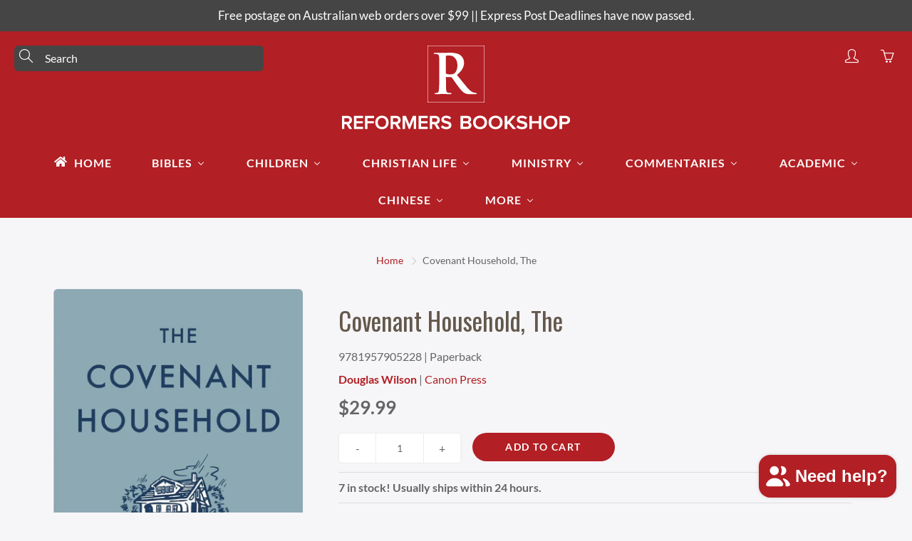

--- FILE ---
content_type: text/javascript; charset=utf-8
request_url: https://reformers.com.au/products/9781957905228-covenant-household-the-douglas-wilson.js
body_size: 1266
content:
{"id":6908575219791,"title":"Covenant Household, The","handle":"9781957905228-covenant-household-the-douglas-wilson","description":"\u003cp\u003e\u003cstrong\u003e\u003c\/strong\u003e\u003cem\u003eFamilies are formed by covenants. But what is a covenant, and what does that mean for your family?\u003c\/em\u003e\u003c\/p\u003e\n\u003cp\u003eThroughout Scripture, God makes covenants with His people. This is not just a contract, but a personal bond in which God takes responsibility for His people, and His people respond to him in faith. This is true of our relationship with God, and it is true in the case of lesser covenants, such as the covenant family.\u003c\/p\u003e\n\u003cp\u003eIn this short book, Pastor Douglas Wilson shows how the family should live in the light of what the Bible says about the covenant. The husband is the head of the household, and this means that the problems of the family members are not\u003cspan\u003e \u003c\/span\u003e\u003cem\u003etheir\u003cspan\u003e \u003c\/span\u003e\u003c\/em\u003eproblems but\u003cspan\u003e \u003c\/span\u003e\u003cem\u003ehis\u003cspan\u003e \u003c\/span\u003e\u003c\/em\u003eproblems. The husband cannot just dismiss his wife’s problems as something she needs to work through by herself, and the father cannot complain when his kids get into trouble. They are his people.\u003c\/p\u003e\n\u003cp\u003eThis book covers everything from marriage to childrearing to cultural engagement. The family is not just a collection of individuals: it is a unit joined together by God, and we should live as though that were true, because it is.\u003c\/p\u003e\n\u003cp\u003e146 pages.\u003c\/p\u003e\n\u003ch4\u003e\u003ca href=\"https:\/\/cdn.shopify.com\/s\/files\/1\/2773\/2624\/files\/9781957905228-covenant-household-the-douglas-wilson.pdf?v=1669101598\" target=\"_blank\"\u003eView excerpt here.\u003c\/a\u003e\u003c\/h4\u003e","published_at":"2022-11-22T18:13:53+11:00","created_at":"2022-11-22T18:13:53+11:00","vendor":"Canon Press","type":"Douglas Wilson","tags":["Availability_In-Stock","Topic_Covenant Theology","Topic_Family","Topic_Marriage","Topic_Parenting"],"price":2999,"price_min":2999,"price_max":2999,"available":true,"price_varies":false,"compare_at_price":0,"compare_at_price_min":0,"compare_at_price_max":0,"compare_at_price_varies":false,"variants":[{"id":40451197206607,"title":"Default Title","option1":"Default Title","option2":null,"option3":null,"sku":"9781957905228","requires_shipping":true,"taxable":true,"featured_image":null,"available":true,"name":"Covenant Household, The","public_title":null,"options":["Default Title"],"price":2999,"weight":0,"compare_at_price":0,"inventory_management":"shopify","barcode":"9781957905228","requires_selling_plan":false,"selling_plan_allocations":[]}],"images":["\/\/cdn.shopify.com\/s\/files\/1\/2773\/2624\/products\/9781957905228-covenant-household-the-douglas-wilson1.jpg?v=1669102344","\/\/cdn.shopify.com\/s\/files\/1\/2773\/2624\/products\/9781957905228-covenant-household-the-douglas-wilson2.jpg?v=1669102343"],"featured_image":"\/\/cdn.shopify.com\/s\/files\/1\/2773\/2624\/products\/9781957905228-covenant-household-the-douglas-wilson1.jpg?v=1669102344","options":[{"name":"Title","position":1,"values":["Default Title"]}],"url":"\/products\/9781957905228-covenant-household-the-douglas-wilson","media":[{"alt":"Covenant Household, The by Douglas Wilson","id":24657605492815,"position":1,"preview_image":{"aspect_ratio":0.646,"height":1227,"width":793,"src":"https:\/\/cdn.shopify.com\/s\/files\/1\/2773\/2624\/products\/9781957905228-covenant-household-the-douglas-wilson1.jpg?v=1669102344"},"aspect_ratio":0.646,"height":1227,"media_type":"image","src":"https:\/\/cdn.shopify.com\/s\/files\/1\/2773\/2624\/products\/9781957905228-covenant-household-the-douglas-wilson1.jpg?v=1669102344","width":793},{"alt":"Covenant Household, The by Douglas Wilson","id":24657605525583,"position":2,"preview_image":{"aspect_ratio":0.646,"height":1227,"width":793,"src":"https:\/\/cdn.shopify.com\/s\/files\/1\/2773\/2624\/products\/9781957905228-covenant-household-the-douglas-wilson2.jpg?v=1669102343"},"aspect_ratio":0.646,"height":1227,"media_type":"image","src":"https:\/\/cdn.shopify.com\/s\/files\/1\/2773\/2624\/products\/9781957905228-covenant-household-the-douglas-wilson2.jpg?v=1669102343","width":793}],"requires_selling_plan":false,"selling_plan_groups":[]}

--- FILE ---
content_type: text/javascript; charset=utf-8
request_url: https://api.getdrip.com/client/track?url=https%3A%2F%2Freformers.com.au%2Fproducts%2F9781957905228-covenant-household-the-douglas-wilson&visitor_uuid=5892fcf45c8d4f8883b3fe5cdf759687&_action=Started%20a%20new%20session&source=drip&drip_account_id=3307255&callback=Drip_874604340
body_size: -166
content:
Drip_874604340({ success: true, visitor_uuid: "5892fcf45c8d4f8883b3fe5cdf759687", anonymous: true });

--- FILE ---
content_type: text/javascript; charset=utf-8
request_url: https://api.getdrip.com/client/track?url=https%3A%2F%2Freformers.com.au%2Fproducts%2F9781957905228-covenant-household-the-douglas-wilson&visitor_uuid=5892fcf45c8d4f8883b3fe5cdf759687&_action=Visited%20a%20page&source=drip&drip_account_id=3307255&callback=Drip_168980455
body_size: -169
content:
Drip_168980455({ success: true, visitor_uuid: "5892fcf45c8d4f8883b3fe5cdf759687", anonymous: true });

--- FILE ---
content_type: text/javascript; charset=utf-8
request_url: https://api.getdrip.com/client/track?url=https%3A%2F%2Freformers.com.au%2Fproducts%2F9781957905228-covenant-household-the-douglas-wilson&visitor_uuid=5892fcf45c8d4f8883b3fe5cdf759687&_action=Viewed%20a%20product&source=shopify&title=Covenant%20Household%2C%20The&collection=284196438095%2C286074961999%2C261755011151%2C271493922895%2C173687636047%2C173708804175%2C263186350159%2C174021476431%2C286074994767%2C157369040975%2C272948953167&product_type=Douglas%20Wilson&product_tags=Availability_In-Stock%2CTopic_Covenant%20Theology%2CTopic_Family%2CTopic_Marriage%2CTopic_Parenting&vendor=Canon%20Press&price=2999&compare_at_price=0&currency=AUD&product_page_url=%2Fproducts%2F9781957905228-covenant-household-the-douglas-wilson&product_image_url=https%3A%2F%2Freformers.com.au%2Fcdn%2Fshop%2Fproducts%2F9781957905228-covenant-household-the-douglas-wilson1.jpg%3Fv%3D1669102344&product_id=6908575219791&sku=9781957905228&variant_id=40451197206607&drip_account_id=3307255&callback=Drip_917960061
body_size: -165
content:
Drip_917960061({ success: true, visitor_uuid: "5892fcf45c8d4f8883b3fe5cdf759687", anonymous: true });

--- FILE ---
content_type: text/javascript; charset=utf-8
request_url: https://api.getdrip.com/client/events/visit?drip_account_id=3307255&referrer=&url=https%3A%2F%2Freformers.com.au%2Fproducts%2F9781957905228-covenant-household-the-douglas-wilson&domain=reformers.com.au&time_zone=UTC&enable_third_party_cookies=f&callback=Drip_913415652
body_size: -184
content:
Drip_913415652({ success: true, visitor_uuid: "5892fcf45c8d4f8883b3fe5cdf759687" });